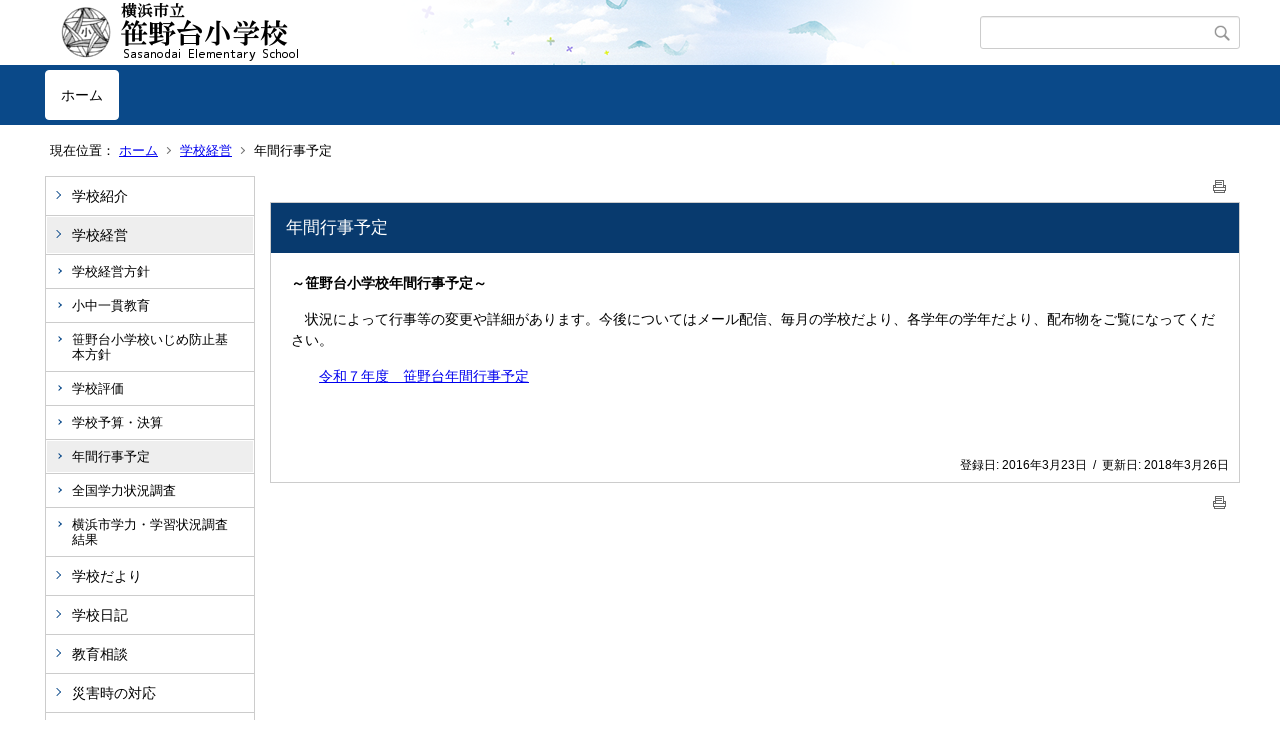

--- FILE ---
content_type: text/html;charset=UTF-8
request_url: https://www.edu.city.yokohama.lg.jp/school/es/sasanodai/index.cfm/1,0,43,189,html
body_size: 4189
content:
<!DOCTYPE html>
<html lang="ja">
<head>

<meta http-equiv="x-ua-compatible" content="IE=edge">
<meta http-equiv="Content-Type" content="text/html; charset=UTF-8">
<meta http-equiv="Content-Script-Type" content="text/javascript">
<meta http-equiv="Content-Style-Type" content="text/css">
<meta name="viewport" content="width=device-width">


<!--[if lt IE 9]>
<script type="text/javascript" src="/school/es/sasanodai/designs/designA_blue/html5.js"></script>
<style type="text/css">
article,aside,canvas,details,figcaption,figure,footer,header,hgroup,menu,nav,section,summary {display:block;}
</style>
<![endif]-->

<link id="cssMain" rel="stylesheet" type="text/css" href="/school/es/sasanodai/designs/designA_blue/group.css" media="screen,print,projection,tv">

<link rel="shortcut icon" href="/school/es/sasanodai/designs/designA_blue/favicon.ico">

<script type="text/javascript" src="/school/es/sasanodai/designs/designA_blue/functions.js"></script>

<title>年間行事予定 - 笹野台小学校</title>
<meta name="copyright" content="Copyright 2026 笹野台小学校">
<meta name="author" content=" 笹野台小学校">
<meta name="description" content=" ">
<meta name="keywords" content=" ">


	<meta property="og:site_name" content="笹野台小学校">
	<meta property="og:title" content="年間行事予定 - 笹野台小学校">
	<meta property="og:description" content=" ">
	
			
			<meta property="og:url" content="https%3A%2F%2Fwww.edu.city.yokohama.lg.jp%2Fschool%2Fes%2Fsasanodai%2Findex.cfm%2F1%2C0%2C43%2C189%2Chtml">
			<meta property="og:type" content="article">
		
	<meta property="og:image" content="https://www.edu.city.yokohama.lg.jp/school/es/sasanodai/images/og_image.png">


<link rel="stylesheet" type="text/css" href="/school/es/sasanodai/images/template/template.css">
<script type="text/javascript" src="/school/es/sasanodai/common/testemail.js"></script>

</head>
<body id="PageBody">

<div class="headerArea">
<header>
	<a name="page_top"><img src="/school/es/sasanodai/images/shim.gif" width="1" height="1" alt="ページの先頭です" title="ページの先頭です" class="voicenavi"></a>
	
	

	
	<div id="SiteTitle">
		<h1 id="TitleArea"><a href="/school/es/sasanodai/index.cfm/1,html" title="ホーム"><img src="/school/es/sasanodai/designs/designA_blue/images/logo.png" alt="ホーム" id="TitleImage"></a><span class="invisible">笹野台小学校</span></h1>
					<form action="/school/es/sasanodai/common/search.cfm" method="post" id="SearchForm">
						<input type="hidden" name="csrfToken0" value="57E6740C0F0F709BA72256FB027A39B0331F86A1">
						<input type="hidden" name="HomeSearch" value="yes">
						
						
							<input type="search" maxlength="255" name="Criteria" value="" class="searchInputBox" id="searchInputBox">
						
							<input type="image" name="search" src="/school/es/sasanodai/designs/designA_blue/images/search.png" alt="検索" class="searchSubmitImage">
						
					</form>
				
		
		
		
		
	</div>

	
	
			
			<div id="GlobalNavigation">
				
				
				<nav id="globalPrimaryMenu">
					<h2 class="invisible">Group NAV</h2>
					<ul class="globalPrimaryMenu">
					<li class="globalPrimaryMenu" id="grp1"><a href="/school/es/sasanodai/index.cfm/1,html"  class="globalPrimaryMenuSelected" lang="ja">ホーム</a></li> 
					</ul>
				</nav>
				
		
			</div>
		
			
			<div id="BreadCrumbList">
				
				<nav class="BreadCrumbList">
					<h2 class="invisible">BreadCrumb</h2>
					<div id="drillmenuprefix">現在位置：</div> 
					
					<ul>
		
					<li><a href="/school/es/sasanodai/index.cfm/1,html">ホーム</a></li>
				
						<li><a href="/school/es/sasanodai/index.cfm/1,0,43,html">学校経営</a></li>
					
				<li class="current">年間行事予定</li>
			
					</ul>
				</nav>
			</div>
		
</header>
</div>


<div class="MainWrapper">

	
	
			
			<div id="Left">
				
				
			<div id="LocalNavigation">
		
			
			<nav>
				<h2 class="invisible">ホーム</h2> 
			
		<ul class="localPrimaryMenu">
	
						<li class="localPrimaryMenu" id="cat42">
							
								<a href="/school/es/sasanodai/index.cfm/1,0,42,html"  class="categoryMenu">学校紹介</a>
							
						</li>
					
						<li class="localPrimaryMenu" id="cat43">
							
								<a href="/school/es/sasanodai/index.cfm/1,0,43,html"  class="categoryMenuSelected">学校経営</a>
							<ul class="localSecondaryMenu">
									<li class="localSecondaryMenu" id="crg160">
										
											<a href="/school/es/sasanodai/index.cfm/1,0,43,160,html"  class="subCategoryMenu">学校経営方針</a>
										
									</li>
								
									<li class="localSecondaryMenu" id="crg177">
										
											<a href="/school/es/sasanodai/index.cfm/1,0,43,177,html"  class="subCategoryMenu">小中一貫教育</a>
										
									</li>
								
									<li class="localSecondaryMenu" id="crg179">
										
											<a href="/school/es/sasanodai/index.cfm/1,0,43,179,html"  class="subCategoryMenu">笹野台小学校いじめ防止基本方針</a>
										
									</li>
								
									<li class="localSecondaryMenu" id="crg184">
										
											<a href="/school/es/sasanodai/index.cfm/1,0,43,184,html"  class="subCategoryMenu">学校評価</a>
										
									</li>
								
									<li class="localSecondaryMenu" id="crg185">
										
											<a href="/school/es/sasanodai/index.cfm/1,0,43,185,html"  class="subCategoryMenu">学校予算・決算</a>
										
									</li>
								
									<li class="localSecondaryMenu" id="crg189">
										
											<a href="/school/es/sasanodai/index.cfm/1,0,43,189,html"  class="subCategoryMenuSelected">年間行事予定</a>
										
									</li>
								
									<li class="localSecondaryMenu" id="crg193">
										
											<a href="/school/es/sasanodai/index.cfm/1,0,43,193,html"  class="subCategoryMenu">全国学力状況調査</a>
										
									</li>
								
									<li class="localSecondaryMenu" id="crg205">
										
											<a href="/school/es/sasanodai/index.cfm/1,0,43,205,html"  class="subCategoryMenu">横浜市学力・学習状況調査結果</a>
										
									</li>
								</ul>
						</li>
					
						<li class="localPrimaryMenu" id="cat52">
							
								<a href="/school/es/sasanodai/index.cfm/1,0,52,html"  class="categoryMenu">学校だより</a>
							
						</li>
					
						<li class="localPrimaryMenu" id="cat44">
							
								<a href="/school/es/sasanodai/index.cfm/1,0,44,html"  class="categoryMenu">学校日記</a>
							
						</li>
					
						<li class="localPrimaryMenu" id="cat55">
							
								<a href="/school/es/sasanodai/index.cfm/1,0,55,html"  class="categoryMenu">教育相談</a>
							
						</li>
					
						<li class="localPrimaryMenu" id="cat45">
							
								<a href="/school/es/sasanodai/index.cfm/1,0,45,html"  class="categoryMenu">災害時の対応</a>
							
						</li>
					
						<li class="localPrimaryMenu" id="cat57">
							
								<a href="/school/es/sasanodai/index.cfm/1,0,57,html"  class="categoryMenu">転入学について</a>
							
						</li>
					
						<li class="localPrimaryMenu" id="cat60">
							
								<a href="/school/es/sasanodai/index.cfm/1,0,60,html"  class="categoryMenu">笹野台小学校PTA</a>
							
						</li>
					
						<li class="localPrimaryMenu" id="cat61">
							
								<a href="/school/es/sasanodai/index.cfm/1,0,61,html"  class="categoryMenu">学校からのお知らせ</a>
							
						</li>
					
						<li class="localPrimaryMenu" id="cat59">
							
								<a href="/school/es/sasanodai/index.cfm/1,0,59,html"  class="categoryMenu">笹野台小５０周年</a>
							
						</li>
					
						<li class="localPrimaryMenu" id="cat65">
							
								<a href="/school/es/sasanodai/index.cfm/1,0,65,html"  class="categoryMenu">空気の見える化プロジェクト</a>
							
						</li>
					
		</ul>
		
		</nav>
		</div> <div id="DynamicLeft"> <p>&nbsp;</p>
<h5 style="text-align: center">&nbsp;</h5>
<h4 style="text-align: center">リンク集</h4>
<p style="text-align: center"><a title="Y・Y NET" href="http://www.edu.city.yokohama.lg.jp/">Y・Y NET</a></p>
<p style="text-align: center"><a title="はまっ子学習ドリル" href="http://www.edu.city.yokohama.jp/hamakkodrill/hamakko/">はまっ子学習ドリル</a></p>
<p style="text-align: center"><a title="横浜サポーターズ寄附金「教育環境の充実」のご案内" href="http://www.city.yokohama.lg.jp/kyoiku/kifu-kankyo/">笹野台小学校への寄付のご案内</a></p> 
		</div><!-- /DynamicLeft -->
	
				
			</div>
		
	

	
	<div id="Main">
		
		

<!-- subcategory handler 3 -->

		<div class="pageTopOption">
			
			<a href="javascript:msgWindow=window.open('/school/es/sasanodai/handlers/printcontent.cfm?GroupID=1&amp;ContentID=1936&amp;ThisPageURL=https%3A%2F%2Fwww%2Eedu%2Ecity%2Eyokohama%2Elg%2Ejp%2Fschool%2Fes%2Fsasanodai%2Findex%2Ecfm%2F1%2C0%2C43%2C189%2Chtml&amp;EntryCode=9097', 'displayWindow', 'toolbar=no,location=no,directories=no,status=no,menubar=no,scrollbars=yes,resizable=yes,width=650,height=540').focus();" title="印刷 - 年間行事予定">
				<img src="/school/es/sasanodai/designs/designA_blue/images/print.gif" align="middle" alt="印刷 - 年間行事予定" border="0">
				
			</a>
		</div>
	

			
			<div class="content">
					
					<section>
				
				<!-- Title -->
					
					<h2 class="titleOfContent">
						年間行事予定 
					</h2>
					
				
				
				
				<div class="contentBodyBox"><div class="contentBody">
					<p><strong>～笹野台小学校年間行事予定～　</strong></p>

<p><strong>　</strong>状況によって行事等の変更や詳細があります。今後についてはメール配信、毎月の学校だより、各学年の学年だより、配布物をご覧になってください。</p>

<p>　　<a href="/school/es/sasanodai/index.cfm/1,1936,c,html/1936/20250530-113715.pdf" title="20250530-113715.pdf [ 305 KB pdfファイル]">令和７年度　笹野台年間行事予定</a>&nbsp;</p>

<p>&nbsp;</p> 
				</div></div>
				
				
						<div class="contentDate">
								
								<span class="contentDatePublished">登録日:&nbsp;<time datetime="2016-03-23">2016年3月23日</time></span> <span class="contentDateSeparater">&nbsp;/&nbsp;</span> <span class="contentDateUpdated">更新日:&nbsp;<time datetime="2018-03-26">2018年3月26日</time></span>
								
						</div>
					
					
					</section>
			</div>
		
<div class="pageBottomOption">
	
			<a href="javascript:msgWindow=window.open('/school/es/sasanodai/handlers/printcontent.cfm?GroupID=1&amp;ContentID=1936&amp;ThisPageURL=https%3A%2F%2Fwww%2Eedu%2Ecity%2Eyokohama%2Elg%2Ejp%2Fschool%2Fes%2Fsasanodai%2Findex%2Ecfm%2F1%2C0%2C43%2C189%2Chtml&amp;EntryCode=8138', 'displayWindow', 'toolbar=no,location=no,directories=no,status=no,menubar=no,scrollbars=yes,resizable=yes,width=650,height=540').focus();" title="印刷 - 年間行事予定">
				<img src="/school/es/sasanodai/designs/designA_blue/images/print.gif" align="middle" alt="印刷 - 年間行事予定" border="0">
				
			</a>
		
</div>

<!-- AssetNow ::: End page content -->




</div><!-- /id="Main"> -->




</div>




	<div class="footerArea">
		<footer>
			
		<nav id="SiteNavigation">
			<h2 class="invisible">Site Navigation</h2>
			<ul class="footer">
				
					<li><h2>笹野台小学校</h2></li>
					
							<li>
								
									<a href="/school/es/sasanodai/index.cfm/1,1200,2,html" >プライバシーポリシー</a>
								
							</li>
						
							<li>
								
									<a href="/school/es/sasanodai/index.cfm/1,1197,2,html" >著作権情報</a>
								
							</li>
						
					<li>
						
							<a href="/school/es/sasanodai/index.cfm?sitemap=1,0,43,189,html">サイトマップ</a>
						
					</li>
				
			</ul>
		</nav>
		
		</footer>
	</div>


</body>
</html>